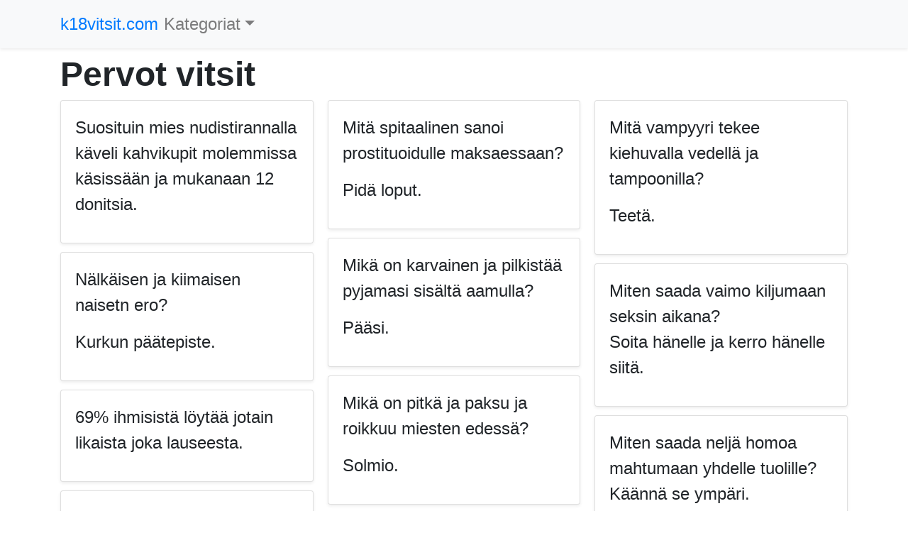

--- FILE ---
content_type: text/html; charset=UTF-8
request_url: https://k18vitsit.com/pervot/
body_size: 5862
content:
<!doctype html>
<html lang="fi">
  <head>
  <meta charset="utf-8">
  <meta http-equiv="x-ua-compatible" content="ie=edge">
  <meta name="viewport" content="width=device-width, initial-scale=1, shrink-to-fit=no">
  <meta name='robots' content='index, follow, max-image-preview:large, max-snippet:-1, max-video-preview:-1' />

	<!-- This site is optimized with the Yoast SEO plugin v20.9 - https://yoast.com/wordpress/plugins/seo/ -->
	<title>Senkin pervo! Katso parhaat pervot vitsit!</title>
	<meta name="description" content="Pervot vitsit kiinnostaa? Et ole ainoa! Meitä kiinnostaa myös! Lue uusimmat pervot vitsit k18vitsit.com -sivustolla jo tänään." />
	<link rel="canonical" href="https://k18vitsit.com/./pervot/" />
	<meta property="og:locale" content="fi_FI" />
	<meta property="og:type" content="article" />
	<meta property="og:title" content="Senkin pervo! Katso parhaat pervot vitsit!" />
	<meta property="og:description" content="Pervot vitsit kiinnostaa? Et ole ainoa! Meitä kiinnostaa myös! Lue uusimmat pervot vitsit k18vitsit.com -sivustolla jo tänään." />
	<meta property="og:url" content="https://k18vitsit.com/./pervot/" />
	<meta property="og:site_name" content="k18vitsit.com" />
	<meta name="twitter:card" content="summary_large_image" />
	<script type="application/ld+json" class="yoast-schema-graph">{"@context":"https://schema.org","@graph":[{"@type":"CollectionPage","@id":"https://k18vitsit.com/./pervot/","url":"https://k18vitsit.com/./pervot/","name":"Senkin pervo! Katso parhaat pervot vitsit!","isPartOf":{"@id":"https://k18vitsit.com/#website"},"description":"Pervot vitsit kiinnostaa? Et ole ainoa! Meitä kiinnostaa myös! Lue uusimmat pervot vitsit k18vitsit.com -sivustolla jo tänään.","breadcrumb":{"@id":"https://k18vitsit.com/./pervot/#breadcrumb"},"inLanguage":"fi"},{"@type":"BreadcrumbList","@id":"https://k18vitsit.com/./pervot/#breadcrumb","itemListElement":[{"@type":"ListItem","position":1,"name":"Home","item":"https://k18vitsit.com/"},{"@type":"ListItem","position":2,"name":"Pervot vitsit"}]},{"@type":"WebSite","@id":"https://k18vitsit.com/#website","url":"https://k18vitsit.com/","name":"k18vitsit.com","description":"Vitsit aikuisille","potentialAction":[{"@type":"SearchAction","target":{"@type":"EntryPoint","urlTemplate":"https://k18vitsit.com/?s={search_term_string}"},"query-input":"required name=search_term_string"}],"inLanguage":"fi"}]}</script>
	<!-- / Yoast SEO plugin. -->


<link rel="alternate" type="application/rss+xml" title="k18vitsit.com &raquo; Pervot vitsit kategorian RSS-syöte" href="https://k18vitsit.com/./pervot/feed/" />
<script type="text/javascript">
window._wpemojiSettings = {"baseUrl":"https:\/\/s.w.org\/images\/core\/emoji\/14.0.0\/72x72\/","ext":".png","svgUrl":"https:\/\/s.w.org\/images\/core\/emoji\/14.0.0\/svg\/","svgExt":".svg","source":{"concatemoji":"https:\/\/k18vitsit.com\/wp-includes\/js\/wp-emoji-release.min.js?ver=6.2.2"}};
/*! This file is auto-generated */
!function(e,a,t){var n,r,o,i=a.createElement("canvas"),p=i.getContext&&i.getContext("2d");function s(e,t){p.clearRect(0,0,i.width,i.height),p.fillText(e,0,0);e=i.toDataURL();return p.clearRect(0,0,i.width,i.height),p.fillText(t,0,0),e===i.toDataURL()}function c(e){var t=a.createElement("script");t.src=e,t.defer=t.type="text/javascript",a.getElementsByTagName("head")[0].appendChild(t)}for(o=Array("flag","emoji"),t.supports={everything:!0,everythingExceptFlag:!0},r=0;r<o.length;r++)t.supports[o[r]]=function(e){if(p&&p.fillText)switch(p.textBaseline="top",p.font="600 32px Arial",e){case"flag":return s("\ud83c\udff3\ufe0f\u200d\u26a7\ufe0f","\ud83c\udff3\ufe0f\u200b\u26a7\ufe0f")?!1:!s("\ud83c\uddfa\ud83c\uddf3","\ud83c\uddfa\u200b\ud83c\uddf3")&&!s("\ud83c\udff4\udb40\udc67\udb40\udc62\udb40\udc65\udb40\udc6e\udb40\udc67\udb40\udc7f","\ud83c\udff4\u200b\udb40\udc67\u200b\udb40\udc62\u200b\udb40\udc65\u200b\udb40\udc6e\u200b\udb40\udc67\u200b\udb40\udc7f");case"emoji":return!s("\ud83e\udef1\ud83c\udffb\u200d\ud83e\udef2\ud83c\udfff","\ud83e\udef1\ud83c\udffb\u200b\ud83e\udef2\ud83c\udfff")}return!1}(o[r]),t.supports.everything=t.supports.everything&&t.supports[o[r]],"flag"!==o[r]&&(t.supports.everythingExceptFlag=t.supports.everythingExceptFlag&&t.supports[o[r]]);t.supports.everythingExceptFlag=t.supports.everythingExceptFlag&&!t.supports.flag,t.DOMReady=!1,t.readyCallback=function(){t.DOMReady=!0},t.supports.everything||(n=function(){t.readyCallback()},a.addEventListener?(a.addEventListener("DOMContentLoaded",n,!1),e.addEventListener("load",n,!1)):(e.attachEvent("onload",n),a.attachEvent("onreadystatechange",function(){"complete"===a.readyState&&t.readyCallback()})),(e=t.source||{}).concatemoji?c(e.concatemoji):e.wpemoji&&e.twemoji&&(c(e.twemoji),c(e.wpemoji)))}(window,document,window._wpemojiSettings);
</script>
<style type="text/css">
img.wp-smiley,
img.emoji {
	display: inline !important;
	border: none !important;
	box-shadow: none !important;
	height: 1em !important;
	width: 1em !important;
	margin: 0 0.07em !important;
	vertical-align: -0.1em !important;
	background: none !important;
	padding: 0 !important;
}
</style>
	<link rel='stylesheet' id='wp-block-library-css' href='https://k18vitsit.com/wp-includes/css/dist/block-library/style.min.css?ver=6.2.2' type='text/css' media='all' />
<link rel='stylesheet' id='classic-theme-styles-css' href='https://k18vitsit.com/wp-includes/css/classic-themes.min.css?ver=6.2.2' type='text/css' media='all' />
<style id='global-styles-inline-css' type='text/css'>
body{--wp--preset--color--black: #000000;--wp--preset--color--cyan-bluish-gray: #abb8c3;--wp--preset--color--white: #ffffff;--wp--preset--color--pale-pink: #f78da7;--wp--preset--color--vivid-red: #cf2e2e;--wp--preset--color--luminous-vivid-orange: #ff6900;--wp--preset--color--luminous-vivid-amber: #fcb900;--wp--preset--color--light-green-cyan: #7bdcb5;--wp--preset--color--vivid-green-cyan: #00d084;--wp--preset--color--pale-cyan-blue: #8ed1fc;--wp--preset--color--vivid-cyan-blue: #0693e3;--wp--preset--color--vivid-purple: #9b51e0;--wp--preset--gradient--vivid-cyan-blue-to-vivid-purple: linear-gradient(135deg,rgba(6,147,227,1) 0%,rgb(155,81,224) 100%);--wp--preset--gradient--light-green-cyan-to-vivid-green-cyan: linear-gradient(135deg,rgb(122,220,180) 0%,rgb(0,208,130) 100%);--wp--preset--gradient--luminous-vivid-amber-to-luminous-vivid-orange: linear-gradient(135deg,rgba(252,185,0,1) 0%,rgba(255,105,0,1) 100%);--wp--preset--gradient--luminous-vivid-orange-to-vivid-red: linear-gradient(135deg,rgba(255,105,0,1) 0%,rgb(207,46,46) 100%);--wp--preset--gradient--very-light-gray-to-cyan-bluish-gray: linear-gradient(135deg,rgb(238,238,238) 0%,rgb(169,184,195) 100%);--wp--preset--gradient--cool-to-warm-spectrum: linear-gradient(135deg,rgb(74,234,220) 0%,rgb(151,120,209) 20%,rgb(207,42,186) 40%,rgb(238,44,130) 60%,rgb(251,105,98) 80%,rgb(254,248,76) 100%);--wp--preset--gradient--blush-light-purple: linear-gradient(135deg,rgb(255,206,236) 0%,rgb(152,150,240) 100%);--wp--preset--gradient--blush-bordeaux: linear-gradient(135deg,rgb(254,205,165) 0%,rgb(254,45,45) 50%,rgb(107,0,62) 100%);--wp--preset--gradient--luminous-dusk: linear-gradient(135deg,rgb(255,203,112) 0%,rgb(199,81,192) 50%,rgb(65,88,208) 100%);--wp--preset--gradient--pale-ocean: linear-gradient(135deg,rgb(255,245,203) 0%,rgb(182,227,212) 50%,rgb(51,167,181) 100%);--wp--preset--gradient--electric-grass: linear-gradient(135deg,rgb(202,248,128) 0%,rgb(113,206,126) 100%);--wp--preset--gradient--midnight: linear-gradient(135deg,rgb(2,3,129) 0%,rgb(40,116,252) 100%);--wp--preset--duotone--dark-grayscale: url('#wp-duotone-dark-grayscale');--wp--preset--duotone--grayscale: url('#wp-duotone-grayscale');--wp--preset--duotone--purple-yellow: url('#wp-duotone-purple-yellow');--wp--preset--duotone--blue-red: url('#wp-duotone-blue-red');--wp--preset--duotone--midnight: url('#wp-duotone-midnight');--wp--preset--duotone--magenta-yellow: url('#wp-duotone-magenta-yellow');--wp--preset--duotone--purple-green: url('#wp-duotone-purple-green');--wp--preset--duotone--blue-orange: url('#wp-duotone-blue-orange');--wp--preset--font-size--small: 13px;--wp--preset--font-size--medium: 20px;--wp--preset--font-size--large: 36px;--wp--preset--font-size--x-large: 42px;--wp--preset--spacing--20: 0.44rem;--wp--preset--spacing--30: 0.67rem;--wp--preset--spacing--40: 1rem;--wp--preset--spacing--50: 1.5rem;--wp--preset--spacing--60: 2.25rem;--wp--preset--spacing--70: 3.38rem;--wp--preset--spacing--80: 5.06rem;--wp--preset--shadow--natural: 6px 6px 9px rgba(0, 0, 0, 0.2);--wp--preset--shadow--deep: 12px 12px 50px rgba(0, 0, 0, 0.4);--wp--preset--shadow--sharp: 6px 6px 0px rgba(0, 0, 0, 0.2);--wp--preset--shadow--outlined: 6px 6px 0px -3px rgba(255, 255, 255, 1), 6px 6px rgba(0, 0, 0, 1);--wp--preset--shadow--crisp: 6px 6px 0px rgba(0, 0, 0, 1);}:where(.is-layout-flex){gap: 0.5em;}body .is-layout-flow > .alignleft{float: left;margin-inline-start: 0;margin-inline-end: 2em;}body .is-layout-flow > .alignright{float: right;margin-inline-start: 2em;margin-inline-end: 0;}body .is-layout-flow > .aligncenter{margin-left: auto !important;margin-right: auto !important;}body .is-layout-constrained > .alignleft{float: left;margin-inline-start: 0;margin-inline-end: 2em;}body .is-layout-constrained > .alignright{float: right;margin-inline-start: 2em;margin-inline-end: 0;}body .is-layout-constrained > .aligncenter{margin-left: auto !important;margin-right: auto !important;}body .is-layout-constrained > :where(:not(.alignleft):not(.alignright):not(.alignfull)){max-width: var(--wp--style--global--content-size);margin-left: auto !important;margin-right: auto !important;}body .is-layout-constrained > .alignwide{max-width: var(--wp--style--global--wide-size);}body .is-layout-flex{display: flex;}body .is-layout-flex{flex-wrap: wrap;align-items: center;}body .is-layout-flex > *{margin: 0;}:where(.wp-block-columns.is-layout-flex){gap: 2em;}.has-black-color{color: var(--wp--preset--color--black) !important;}.has-cyan-bluish-gray-color{color: var(--wp--preset--color--cyan-bluish-gray) !important;}.has-white-color{color: var(--wp--preset--color--white) !important;}.has-pale-pink-color{color: var(--wp--preset--color--pale-pink) !important;}.has-vivid-red-color{color: var(--wp--preset--color--vivid-red) !important;}.has-luminous-vivid-orange-color{color: var(--wp--preset--color--luminous-vivid-orange) !important;}.has-luminous-vivid-amber-color{color: var(--wp--preset--color--luminous-vivid-amber) !important;}.has-light-green-cyan-color{color: var(--wp--preset--color--light-green-cyan) !important;}.has-vivid-green-cyan-color{color: var(--wp--preset--color--vivid-green-cyan) !important;}.has-pale-cyan-blue-color{color: var(--wp--preset--color--pale-cyan-blue) !important;}.has-vivid-cyan-blue-color{color: var(--wp--preset--color--vivid-cyan-blue) !important;}.has-vivid-purple-color{color: var(--wp--preset--color--vivid-purple) !important;}.has-black-background-color{background-color: var(--wp--preset--color--black) !important;}.has-cyan-bluish-gray-background-color{background-color: var(--wp--preset--color--cyan-bluish-gray) !important;}.has-white-background-color{background-color: var(--wp--preset--color--white) !important;}.has-pale-pink-background-color{background-color: var(--wp--preset--color--pale-pink) !important;}.has-vivid-red-background-color{background-color: var(--wp--preset--color--vivid-red) !important;}.has-luminous-vivid-orange-background-color{background-color: var(--wp--preset--color--luminous-vivid-orange) !important;}.has-luminous-vivid-amber-background-color{background-color: var(--wp--preset--color--luminous-vivid-amber) !important;}.has-light-green-cyan-background-color{background-color: var(--wp--preset--color--light-green-cyan) !important;}.has-vivid-green-cyan-background-color{background-color: var(--wp--preset--color--vivid-green-cyan) !important;}.has-pale-cyan-blue-background-color{background-color: var(--wp--preset--color--pale-cyan-blue) !important;}.has-vivid-cyan-blue-background-color{background-color: var(--wp--preset--color--vivid-cyan-blue) !important;}.has-vivid-purple-background-color{background-color: var(--wp--preset--color--vivid-purple) !important;}.has-black-border-color{border-color: var(--wp--preset--color--black) !important;}.has-cyan-bluish-gray-border-color{border-color: var(--wp--preset--color--cyan-bluish-gray) !important;}.has-white-border-color{border-color: var(--wp--preset--color--white) !important;}.has-pale-pink-border-color{border-color: var(--wp--preset--color--pale-pink) !important;}.has-vivid-red-border-color{border-color: var(--wp--preset--color--vivid-red) !important;}.has-luminous-vivid-orange-border-color{border-color: var(--wp--preset--color--luminous-vivid-orange) !important;}.has-luminous-vivid-amber-border-color{border-color: var(--wp--preset--color--luminous-vivid-amber) !important;}.has-light-green-cyan-border-color{border-color: var(--wp--preset--color--light-green-cyan) !important;}.has-vivid-green-cyan-border-color{border-color: var(--wp--preset--color--vivid-green-cyan) !important;}.has-pale-cyan-blue-border-color{border-color: var(--wp--preset--color--pale-cyan-blue) !important;}.has-vivid-cyan-blue-border-color{border-color: var(--wp--preset--color--vivid-cyan-blue) !important;}.has-vivid-purple-border-color{border-color: var(--wp--preset--color--vivid-purple) !important;}.has-vivid-cyan-blue-to-vivid-purple-gradient-background{background: var(--wp--preset--gradient--vivid-cyan-blue-to-vivid-purple) !important;}.has-light-green-cyan-to-vivid-green-cyan-gradient-background{background: var(--wp--preset--gradient--light-green-cyan-to-vivid-green-cyan) !important;}.has-luminous-vivid-amber-to-luminous-vivid-orange-gradient-background{background: var(--wp--preset--gradient--luminous-vivid-amber-to-luminous-vivid-orange) !important;}.has-luminous-vivid-orange-to-vivid-red-gradient-background{background: var(--wp--preset--gradient--luminous-vivid-orange-to-vivid-red) !important;}.has-very-light-gray-to-cyan-bluish-gray-gradient-background{background: var(--wp--preset--gradient--very-light-gray-to-cyan-bluish-gray) !important;}.has-cool-to-warm-spectrum-gradient-background{background: var(--wp--preset--gradient--cool-to-warm-spectrum) !important;}.has-blush-light-purple-gradient-background{background: var(--wp--preset--gradient--blush-light-purple) !important;}.has-blush-bordeaux-gradient-background{background: var(--wp--preset--gradient--blush-bordeaux) !important;}.has-luminous-dusk-gradient-background{background: var(--wp--preset--gradient--luminous-dusk) !important;}.has-pale-ocean-gradient-background{background: var(--wp--preset--gradient--pale-ocean) !important;}.has-electric-grass-gradient-background{background: var(--wp--preset--gradient--electric-grass) !important;}.has-midnight-gradient-background{background: var(--wp--preset--gradient--midnight) !important;}.has-small-font-size{font-size: var(--wp--preset--font-size--small) !important;}.has-medium-font-size{font-size: var(--wp--preset--font-size--medium) !important;}.has-large-font-size{font-size: var(--wp--preset--font-size--large) !important;}.has-x-large-font-size{font-size: var(--wp--preset--font-size--x-large) !important;}
.wp-block-navigation a:where(:not(.wp-element-button)){color: inherit;}
:where(.wp-block-columns.is-layout-flex){gap: 2em;}
.wp-block-pullquote{font-size: 1.5em;line-height: 1.6;}
</style>
<link rel='stylesheet' id='sage/main.css-css' href='https://www.ilmanviilennin.com/app/themes/vitsit/dist/styles/main_4568e93f.css' type='text/css' media='all' />
<script type='text/javascript' src='https://k18vitsit.com/wp-includes/js/jquery/jquery.min.js?ver=3.6.4' id='jquery-core-js'></script>
<script type='text/javascript' src='https://k18vitsit.com/wp-includes/js/jquery/jquery-migrate.min.js?ver=3.4.0' id='jquery-migrate-js'></script>
<link rel="https://api.w.org/" href="https://k18vitsit.com/wp-json/" /><link rel="alternate" type="application/json" href="https://k18vitsit.com/wp-json/wp/v2/categories/10" /><link rel="EditURI" type="application/rsd+xml" title="RSD" href="https://k18vitsit.com/xmlrpc.php?rsd" />
<link rel="wlwmanifest" type="application/wlwmanifest+xml" href="https://k18vitsit.com/wp-includes/wlwmanifest.xml" />
<meta name="generator" content="WordPress 6.2.2" />
</head>
  <body class="archive category category-pervot category-10 app-data index-data archive-data category-data category-10-data category-pervot-data">
        <header class="navbar navbar-expand-lg navbar-light shadow-sm bg-light">
  <div class="container">
    <a class="brand" href="https://k18vitsit.com/">k18vitsit.com</a>
	<button class="hamburger hamburger--spring js-hamburger d-lg-none" type="button" data-toggle="collapse" data-target="#navigation" aria-label="Menu">
	  <span class="hamburger-box">
	    <span class="hamburger-inner"></span>
	  </span>
	</button>
    <div id="navigation" class="collapse navbar-collapse">
              <ul id="menu-valikko" class="navbar-nav mr-auto"><li id="menu-item-46" class="menu-item menu-item-type-custom menu-item-object-custom menu-item-home current-menu-ancestor current-menu-parent menu-item-has-children nav-item nav-item-46  dropdown"><a title="Kategoriat" href="#" class="dropdown-toggle nav-link" data-toggle="dropdown" role="button" aria-haspopup="true">Kategoriat</a>
<div role="menu" class=" dropdown-menu">
<a title="Blondi vitsit" href="https://k18vitsit.com/./blondi/" class="menu-item menu-item-type-taxonomy menu-item-object-category dropdown-item" id="menu-item-37">Blondi vitsit</a><a title="Hauskat vitsit" href="https://k18vitsit.com/./hauskat/" class="menu-item menu-item-type-taxonomy menu-item-object-category dropdown-item" id="menu-item-38">Hauskat vitsit</a><a title="Kaksimieliset vitsit" href="https://k18vitsit.com/./kaksimieliset/" class="menu-item menu-item-type-taxonomy menu-item-object-category dropdown-item" id="menu-item-39">Kaksimieliset vitsit</a><a title="Musta huumori vitsit" href="https://k18vitsit.com/./musta-huumori/" class="menu-item menu-item-type-taxonomy menu-item-object-category dropdown-item" id="menu-item-40">Musta huumori vitsit</a><a title="Paskat vitsit" href="https://k18vitsit.com/./paskat/" class="menu-item menu-item-type-taxonomy menu-item-object-category dropdown-item" id="menu-item-41">Paskat vitsit</a><a title="Pervot vitsit" href="https://k18vitsit.com/./pervot/" class="menu-item menu-item-type-taxonomy menu-item-object-category current-menu-item  active dropdown-item" id="menu-item-42">Pervot vitsit</a><a title="Pikku Kalle vitsit" href="https://k18vitsit.com/./pikku-kalle/" class="menu-item menu-item-type-taxonomy menu-item-object-category dropdown-item" id="menu-item-43">Pikku Kalle vitsit</a><a title="Rasisti vitsit" href="https://k18vitsit.com/./rasisti/" class="menu-item menu-item-type-taxonomy menu-item-object-category dropdown-item" id="menu-item-44">Rasisti vitsit</a><a title="Sairaimmat vitsit" href="https://k18vitsit.com/./sairaimmat/" class="menu-item menu-item-type-taxonomy menu-item-object-category dropdown-item" id="menu-item-45">Sairaimmat vitsit</a></div>
</li></ul>
          </div>
  </div>
</header>    <div class="wrap container" role="document">
      <div class="content">
        <main class="main">
            <div class="page-header mt-2">
  <h1>Pervot vitsit</h1>
</div>
      
   

    <div class="card-columns">
       <div class="card shadow-sm"><div class="card-body"><p>Suosituin mies nudistirannalla käveli kahvikupit molemmissa käsissään ja mukanaan 12 donitsia.</p>
</div></div>       <div class="card shadow-sm"><div class="card-body"><p>Nälkäisen ja kiimaisen naisetn ero?</p>
<p>Kurkun päätepiste.</p>
</div></div>       <div class="card shadow-sm"><div class="card-body"><p>69% ihmisistä löytää jotain likaista joka lauseesta.</p>
</div></div>       <div class="card shadow-sm"><div class="card-body"><p>Pekka Pouta pokaa naista baarissa.</p>
<p>&#8221;Tänä yönä on odotettavissa jokunen sentti.&#8221;</p>
</div></div>       <div class="card shadow-sm"><div class="card-body"><p>Mies jäi kiinni masturboinnista optiselle illuusiolle.</p>
<p>&#8221;Tämä ei ole sitä miltä tämä näyttää!&#8221;</p>
</div></div>       <div class="card shadow-sm"><div class="card-body"><p>Mitä pakara sanoi toiselle?</p>
<p>Yhdessä voimme lopettaa tämän paskan.</p>
</div></div>       <div class="card shadow-sm"><div class="card-body"><p>Mitä spitaalinen sanoi prostituoidulle maksaessaan?</p>
<p>Pidä loput.</p>
</div></div>       <div class="card shadow-sm"><div class="card-body"><p>Mikä on karvainen ja pilkistää pyjamasi sisältä aamulla?</p>
<p>Pääsi.</p>
</div></div>       <div class="card shadow-sm"><div class="card-body"><p>Mikä on pitkä ja paksu ja roikkuu miesten edessä?</p>
<p>Solmio.</p>
</div></div>       <div class="card shadow-sm"><div class="card-body"><p>Miksi kuukautisia kutsutaan menkoiksi?</p>
<p>Hullun lehmän tauti oli jo varattu.</p>
</div></div>       <div class="card shadow-sm"><div class="card-body"><p>Jos mies muistaa silmiesä värin ensimmäisten treffien jälkeen, sinulla on luultavasti pienet tissit.</p>
</div></div>       <div class="card shadow-sm"><div class="card-body"><p>Mitä vampyyri tekee kiehuvalla vedellä ja tampoonilla?</p>
<p>Teetä.</p>
</div></div>       <div class="card shadow-sm"><div class="card-body"><p>Miten saada vaimo kiljumaan seksin aikana?<br />
Soita hänelle ja kerro hänelle siitä.</p>
</div></div>       <div class="card shadow-sm"><div class="card-body"><p>Miten saada neljä homoa mahtumaan yhdelle tuolille? Käännä se ympäri.</p>
</div></div>       <div class="card shadow-sm"><div class="card-body"><p>Miten tehdä ympärileikkaus punaniskalle? Potkaise sen serkkua leukaan.</p>
</div></div>       <div class="card shadow-sm"><div class="card-body"><p>Penikseni oli Guinessin ennätyskirjassa mutta sitten kirjastonhoitaja käski ottaa sen pois.</p>
</div></div>       <div class="card shadow-sm"><div class="card-body"><p>Mitä eroa on vaimolla ja työpaikalla?</p>
<p>Työpaikka imee viiden vuoden päästäkin.</p>
</div></div>    </div>

        </main>
              </div>
    </div>
        <footer class="bg-light text-muted pb-4 pt-4 small">
  <div class="container">
    <div class="row"><div class="col-xl-6"><div class="h6">K18 Vitsit &#8211; Huumoria aikuisille</div>			<div class="textwidget"><p>Me emme ole vakava nettisivu, joten älä ota meitä vakavasti! Voit myös ehdottaa meille omien uusien vitsien lisäämistä sivulle jos haluat. Pistä meille viestiä osoitteeseen <a href="/cdn-cgi/l/email-protection" class="__cf_email__" data-cfemail="224a474b6249131a544b56514b560c414d4f">[email&#160;protected]</a>.</p>
</div>
		</div><div class="col-xl-6"><div class="h6">Etsi vitsiä</div><form role="search" method="get" class="search-form" action="https://k18vitsit.com/">
				<label>
					<span class="screen-reader-text">Haku:</span>
					<input type="search" class="search-field" placeholder="Haku &hellip;" value="" name="s" />
				</label>
				<input type="submit" class="search-submit" value="Hae" />
			</form></div></div>
  <hr>
  &copy;2026 k18vitsit.com | All rights reserved
  </div>
</footer>
    <script data-cfasync="false" src="/cdn-cgi/scripts/5c5dd728/cloudflare-static/email-decode.min.js"></script><script type='text/javascript' src='https://www.ilmanviilennin.com/app/themes/vitsit/dist/scripts/main_4568e93f.js' id='sage/main.js-js'></script>
  </body>
</html>
